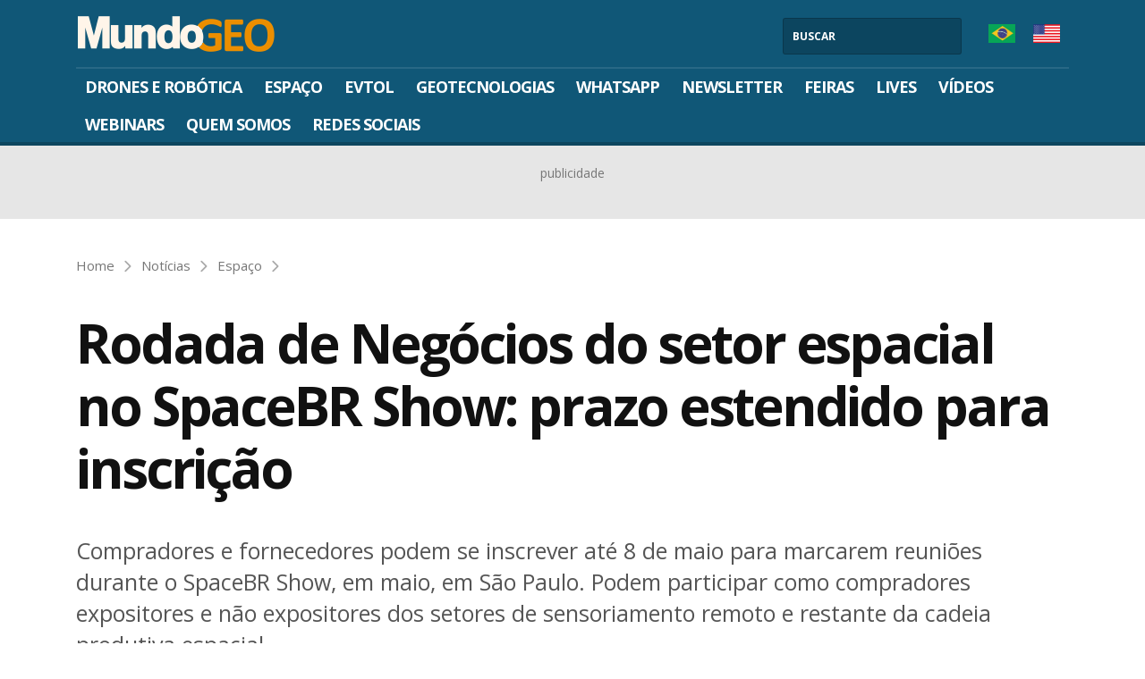

--- FILE ---
content_type: text/html; charset=UTF-8
request_url: https://mundogeo.com/2023/03/28/rodada-de-negocios-do-setor-espacial-no-spacebr-show-prazo-estendido-para-inscricao/
body_size: 54881
content:
<!DOCTYPE html>
<html lang="pt-br">

<head>
    <meta charset="utf-8">
    <meta http-equiv="X-UA-Compatible" content="ie=edge">
    <meta name="viewport" content="width=device-width, initial-scale=1, maximum-scale=1, shrink-to-fit=no, user-scalable=no">

    <link rel="manifest" href="/manifest.json">
    <meta name="theme-color" content="#105777">

    <link rel="dns-prefetch" href="//fonts.gstatic.com">
    <link rel="preconnect" href="//fonts.gstatic.com">
    <link rel="preconnect" href="//www.googletagmanager.com">
    <link rel="preconnect" href="//www.google-analytics.com">

    <!-- Google tag (gtag.js) -->
    <script async defer src="https://www.googletagmanager.com/gtag/js?id=G-42H4SKYK2M"></script>
    <script>
        window.dataLayer = window.dataLayer || [];
        function gtag() { dataLayer.push(arguments); }
        gtag('js', new Date());
        gtag('config', 'G-42H4SKYK2M');
    </script>
    <!--End Google tag (gtag.js) -->

    <!-- Google Tag Manager -->
    <script>(function(w,d,s,l,i){w[l]=w[l]||[];w[l].push({'gtm.start':
    new Date().getTime(),event:'gtm.js'});var f=d.getElementsByTagName(s)[0],
    j=d.createElement(s),dl=l!='dataLayer'?'&l='+l:'';j.async=true;j.src=
    'https://www.googletagmanager.com/gtm.js?id='+i+dl;f.parentNode.insertBefore(j,f);
    })(window,document,'script','dataLayer','GTM-5W6Q4CQG');</script>
    <!-- End Google Tag Manager -->

    <script async src="https://www.googletagservices.com/tag/js/gpt.js"></script>
<script>
    googletag = window.googletag || {cmd: []};
    var adsSlotId = "/3221002/Geolocalizacao";
    var isArchive = 0;
    var currentLang = "PT";
</script><meta name='robots' content='index, follow, max-image-preview:large, max-snippet:-1, max-video-preview:-1' />
<link rel="alternate" hreflang="en-us" href="https://mundogeo.com/en/2023/03/28/business-roundtable-for-the-space-sector-at-the-spacebr-show-extended-registration-deadline/" />
<link rel="alternate" hreflang="pt-br" href="https://mundogeo.com/2023/03/28/rodada-de-negocios-do-setor-espacial-no-spacebr-show-prazo-estendido-para-inscricao/" />
<link rel="alternate" hreflang="x-default" href="https://mundogeo.com/2023/03/28/rodada-de-negocios-do-setor-espacial-no-spacebr-show-prazo-estendido-para-inscricao/" />
	<script src="https://cdn.onesignal.com/sdks/OneSignalSDK.js" async></script>
	<script>var OneSignal = window.OneSignal || []; OneSignal.push(function(){ OneSignal.init({ appId: "681bd832-2788-41d9-9ff2-6775dc02a7e0"}); });</script>

	<!-- This site is optimized with the Yoast SEO plugin v23.1 - https://yoast.com/wordpress/plugins/seo/ -->
	<title>Rodada de Negócios do setor espacial no SpaceBR Show: prazo estendido para inscrição - MundoGEO</title>
	<link rel="canonical" href="https://mundogeo.com/2023/03/28/rodada-de-negocios-do-setor-espacial-no-spacebr-show-prazo-estendido-para-inscricao/" />
	<meta property="og:locale" content="pt_BR" />
	<meta property="og:type" content="article" />
	<meta property="og:title" content="Rodada de Negócios do setor espacial no SpaceBR Show: prazo estendido para inscrição - MundoGEO" />
	<meta property="og:description" content="Compradores e fornecedores podem se inscrever até 8 de maio para marcarem reuniões durante o SpaceBR Show, em maio, em São Paulo. Podem participar como compradores expositores e não expositores dos setores de sensoriamento remoto e restante da cadeia produtiva espacial" />
	<meta property="og:url" content="https://mundogeo.com/2023/03/28/rodada-de-negocios-do-setor-espacial-no-spacebr-show-prazo-estendido-para-inscricao/" />
	<meta property="og:site_name" content="MundoGEO" />
	<meta property="article:publisher" content="https://www.facebook.com/mundogeoconnect/" />
	<meta property="article:published_time" content="2023-03-28T19:33:18+00:00" />
	<meta property="article:modified_time" content="2023-05-11T02:09:33+00:00" />
	<meta property="og:image" content="https://mundogeo.com/wp-content/uploads/2023/03/04102447/rodada-de-negocios-spacebr-show-8-de-maio.jpg" />
	<meta property="og:image:width" content="764" />
	<meta property="og:image:height" content="400" />
	<meta property="og:image:type" content="image/jpeg" />
	<meta name="author" content="MundoGEO" />
	<meta name="twitter:card" content="summary_large_image" />
	<meta name="twitter:creator" content="@MundoGEO" />
	<meta name="twitter:site" content="@MundoGEO" />
	<meta name="twitter:label1" content="Written by" />
	<meta name="twitter:data1" content="MundoGEO" />
	<meta name="twitter:label2" content="Est. reading time" />
	<meta name="twitter:data2" content="2 minutes" />
	<script type="application/ld+json" class="yoast-schema-graph">{"@context":"https://schema.org","@graph":[{"@type":"Article","@id":"https://mundogeo.com/2023/03/28/rodada-de-negocios-do-setor-espacial-no-spacebr-show-prazo-estendido-para-inscricao/#article","isPartOf":{"@id":"https://mundogeo.com/2023/03/28/rodada-de-negocios-do-setor-espacial-no-spacebr-show-prazo-estendido-para-inscricao/"},"author":{"name":"MundoGEO","@id":"https://mundogeo.com/#/schema/person/4adddb8cb5834f006842d5c5d1637b64"},"headline":"Rodada de Negócios do setor espacial no SpaceBR Show: prazo estendido para inscrição","datePublished":"2023-03-28T19:33:18+00:00","dateModified":"2023-05-11T02:09:33+00:00","mainEntityOfPage":{"@id":"https://mundogeo.com/2023/03/28/rodada-de-negocios-do-setor-espacial-no-spacebr-show-prazo-estendido-para-inscricao/"},"wordCount":400,"commentCount":0,"publisher":{"@id":"https://mundogeo.com/#organization"},"image":{"@id":"https://mundogeo.com/2023/03/28/rodada-de-negocios-do-setor-espacial-no-spacebr-show-prazo-estendido-para-inscricao/#primaryimage"},"thumbnailUrl":"https://mundogeo.com/wp-content/uploads/2023/03/04102447/rodada-de-negocios-spacebr-show-8-de-maio.jpg","keywords":["negocios","rodada de negocios"],"articleSection":["Espaço","Notícias"],"inLanguage":"pt-BR","potentialAction":[{"@type":"CommentAction","name":"Comment","target":["https://mundogeo.com/2023/03/28/rodada-de-negocios-do-setor-espacial-no-spacebr-show-prazo-estendido-para-inscricao/#respond"]}]},{"@type":"WebPage","@id":"https://mundogeo.com/2023/03/28/rodada-de-negocios-do-setor-espacial-no-spacebr-show-prazo-estendido-para-inscricao/","url":"https://mundogeo.com/2023/03/28/rodada-de-negocios-do-setor-espacial-no-spacebr-show-prazo-estendido-para-inscricao/","name":"Rodada de Negócios do setor espacial no SpaceBR Show: prazo estendido para inscrição - MundoGEO","isPartOf":{"@id":"https://mundogeo.com/#website"},"primaryImageOfPage":{"@id":"https://mundogeo.com/2023/03/28/rodada-de-negocios-do-setor-espacial-no-spacebr-show-prazo-estendido-para-inscricao/#primaryimage"},"image":{"@id":"https://mundogeo.com/2023/03/28/rodada-de-negocios-do-setor-espacial-no-spacebr-show-prazo-estendido-para-inscricao/#primaryimage"},"thumbnailUrl":"https://mundogeo.com/wp-content/uploads/2023/03/04102447/rodada-de-negocios-spacebr-show-8-de-maio.jpg","datePublished":"2023-03-28T19:33:18+00:00","dateModified":"2023-05-11T02:09:33+00:00","breadcrumb":{"@id":"https://mundogeo.com/2023/03/28/rodada-de-negocios-do-setor-espacial-no-spacebr-show-prazo-estendido-para-inscricao/#breadcrumb"},"inLanguage":"pt-BR","potentialAction":[{"@type":"ReadAction","target":["https://mundogeo.com/2023/03/28/rodada-de-negocios-do-setor-espacial-no-spacebr-show-prazo-estendido-para-inscricao/"]}]},{"@type":"ImageObject","inLanguage":"pt-BR","@id":"https://mundogeo.com/2023/03/28/rodada-de-negocios-do-setor-espacial-no-spacebr-show-prazo-estendido-para-inscricao/#primaryimage","url":"https://mundogeo.com/wp-content/uploads/2023/03/04102447/rodada-de-negocios-spacebr-show-8-de-maio.jpg","contentUrl":"https://mundogeo.com/wp-content/uploads/2023/03/04102447/rodada-de-negocios-spacebr-show-8-de-maio.jpg","width":764,"height":400},{"@type":"BreadcrumbList","@id":"https://mundogeo.com/2023/03/28/rodada-de-negocios-do-setor-espacial-no-spacebr-show-prazo-estendido-para-inscricao/#breadcrumb","itemListElement":[{"@type":"ListItem","position":1,"name":"Início","item":"https://mundogeo.com/"},{"@type":"ListItem","position":2,"name":"Rodada de Negócios do setor espacial no SpaceBR Show: prazo estendido para inscrição"}]},{"@type":"WebSite","@id":"https://mundogeo.com/#website","url":"https://mundogeo.com/","name":"MundoGEO","description":"Drones, eVTOL, Espaço, Geotecnologias e Robótica","publisher":{"@id":"https://mundogeo.com/#organization"},"alternateName":"MundoGEO","potentialAction":[{"@type":"SearchAction","target":{"@type":"EntryPoint","urlTemplate":"https://mundogeo.com/?s={search_term_string}"},"query-input":"required name=search_term_string"}],"inLanguage":"pt-BR"},{"@type":"Organization","@id":"https://mundogeo.com/#organization","name":"MundoGEO","url":"https://mundogeo.com/","logo":{"@type":"ImageObject","inLanguage":"pt-BR","@id":"https://mundogeo.com/#/schema/logo/image/","url":"https://mundogeo.com/wp-content/uploads/2019/07/19215515/logo-mundogeo-transparente.png","contentUrl":"https://mundogeo.com/wp-content/uploads/2019/07/19215515/logo-mundogeo-transparente.png","width":234,"height":55,"caption":"MundoGEO"},"image":{"@id":"https://mundogeo.com/#/schema/logo/image/"},"sameAs":["https://www.facebook.com/mundogeoconnect/","https://x.com/MundoGEO","https://www.instagram.com/mundogeoconnect/","https://pt.linkedin.com/company/mundogeo","https://www.youtube.com/mundogeo"]},{"@type":"Person","@id":"https://mundogeo.com/#/schema/person/4adddb8cb5834f006842d5c5d1637b64","name":"MundoGEO","image":{"@type":"ImageObject","inLanguage":"pt-BR","@id":"https://mundogeo.com/#/schema/person/image/","url":"https://secure.gravatar.com/avatar/ae95daf9595487e50390297d482c6632?s=96&d=mm&r=g","contentUrl":"https://secure.gravatar.com/avatar/ae95daf9595487e50390297d482c6632?s=96&d=mm&r=g","caption":"MundoGEO"}}]}</script>
	<!-- / Yoast SEO plugin. -->


<link rel='dns-prefetch' href='//www.gstatic.com' />
<script type="text/javascript">
/* <![CDATA[ */
window._wpemojiSettings = {"baseUrl":"https:\/\/s.w.org\/images\/core\/emoji\/15.0.3\/72x72\/","ext":".png","svgUrl":"https:\/\/s.w.org\/images\/core\/emoji\/15.0.3\/svg\/","svgExt":".svg","source":{"concatemoji":"https:\/\/mundogeo.com\/wp-includes\/js\/wp-emoji-release.min.js?ver=6.5.5"}};
/*! This file is auto-generated */
!function(i,n){var o,s,e;function c(e){try{var t={supportTests:e,timestamp:(new Date).valueOf()};sessionStorage.setItem(o,JSON.stringify(t))}catch(e){}}function p(e,t,n){e.clearRect(0,0,e.canvas.width,e.canvas.height),e.fillText(t,0,0);var t=new Uint32Array(e.getImageData(0,0,e.canvas.width,e.canvas.height).data),r=(e.clearRect(0,0,e.canvas.width,e.canvas.height),e.fillText(n,0,0),new Uint32Array(e.getImageData(0,0,e.canvas.width,e.canvas.height).data));return t.every(function(e,t){return e===r[t]})}function u(e,t,n){switch(t){case"flag":return n(e,"\ud83c\udff3\ufe0f\u200d\u26a7\ufe0f","\ud83c\udff3\ufe0f\u200b\u26a7\ufe0f")?!1:!n(e,"\ud83c\uddfa\ud83c\uddf3","\ud83c\uddfa\u200b\ud83c\uddf3")&&!n(e,"\ud83c\udff4\udb40\udc67\udb40\udc62\udb40\udc65\udb40\udc6e\udb40\udc67\udb40\udc7f","\ud83c\udff4\u200b\udb40\udc67\u200b\udb40\udc62\u200b\udb40\udc65\u200b\udb40\udc6e\u200b\udb40\udc67\u200b\udb40\udc7f");case"emoji":return!n(e,"\ud83d\udc26\u200d\u2b1b","\ud83d\udc26\u200b\u2b1b")}return!1}function f(e,t,n){var r="undefined"!=typeof WorkerGlobalScope&&self instanceof WorkerGlobalScope?new OffscreenCanvas(300,150):i.createElement("canvas"),a=r.getContext("2d",{willReadFrequently:!0}),o=(a.textBaseline="top",a.font="600 32px Arial",{});return e.forEach(function(e){o[e]=t(a,e,n)}),o}function t(e){var t=i.createElement("script");t.src=e,t.defer=!0,i.head.appendChild(t)}"undefined"!=typeof Promise&&(o="wpEmojiSettingsSupports",s=["flag","emoji"],n.supports={everything:!0,everythingExceptFlag:!0},e=new Promise(function(e){i.addEventListener("DOMContentLoaded",e,{once:!0})}),new Promise(function(t){var n=function(){try{var e=JSON.parse(sessionStorage.getItem(o));if("object"==typeof e&&"number"==typeof e.timestamp&&(new Date).valueOf()<e.timestamp+604800&&"object"==typeof e.supportTests)return e.supportTests}catch(e){}return null}();if(!n){if("undefined"!=typeof Worker&&"undefined"!=typeof OffscreenCanvas&&"undefined"!=typeof URL&&URL.createObjectURL&&"undefined"!=typeof Blob)try{var e="postMessage("+f.toString()+"("+[JSON.stringify(s),u.toString(),p.toString()].join(",")+"));",r=new Blob([e],{type:"text/javascript"}),a=new Worker(URL.createObjectURL(r),{name:"wpTestEmojiSupports"});return void(a.onmessage=function(e){c(n=e.data),a.terminate(),t(n)})}catch(e){}c(n=f(s,u,p))}t(n)}).then(function(e){for(var t in e)n.supports[t]=e[t],n.supports.everything=n.supports.everything&&n.supports[t],"flag"!==t&&(n.supports.everythingExceptFlag=n.supports.everythingExceptFlag&&n.supports[t]);n.supports.everythingExceptFlag=n.supports.everythingExceptFlag&&!n.supports.flag,n.DOMReady=!1,n.readyCallback=function(){n.DOMReady=!0}}).then(function(){return e}).then(function(){var e;n.supports.everything||(n.readyCallback(),(e=n.source||{}).concatemoji?t(e.concatemoji):e.wpemoji&&e.twemoji&&(t(e.twemoji),t(e.wpemoji)))}))}((window,document),window._wpemojiSettings);
/* ]]> */
</script>
<style id='wp-emoji-styles-inline-css' type='text/css'>

	img.wp-smiley, img.emoji {
		display: inline !important;
		border: none !important;
		box-shadow: none !important;
		height: 1em !important;
		width: 1em !important;
		margin: 0 0.07em !important;
		vertical-align: -0.1em !important;
		background: none !important;
		padding: 0 !important;
	}
</style>
<link rel='stylesheet' id='wp-block-library-css' href='https://mundogeo.com/wp-includes/css/dist/block-library/style.min.css?ver=6.5.5' type='text/css' media='all' />
<style id='wp-block-library-theme-inline-css' type='text/css'>
.wp-block-audio figcaption{color:#555;font-size:13px;text-align:center}.is-dark-theme .wp-block-audio figcaption{color:#ffffffa6}.wp-block-audio{margin:0 0 1em}.wp-block-code{border:1px solid #ccc;border-radius:4px;font-family:Menlo,Consolas,monaco,monospace;padding:.8em 1em}.wp-block-embed figcaption{color:#555;font-size:13px;text-align:center}.is-dark-theme .wp-block-embed figcaption{color:#ffffffa6}.wp-block-embed{margin:0 0 1em}.blocks-gallery-caption{color:#555;font-size:13px;text-align:center}.is-dark-theme .blocks-gallery-caption{color:#ffffffa6}.wp-block-image figcaption{color:#555;font-size:13px;text-align:center}.is-dark-theme .wp-block-image figcaption{color:#ffffffa6}.wp-block-image{margin:0 0 1em}.wp-block-pullquote{border-bottom:4px solid;border-top:4px solid;color:currentColor;margin-bottom:1.75em}.wp-block-pullquote cite,.wp-block-pullquote footer,.wp-block-pullquote__citation{color:currentColor;font-size:.8125em;font-style:normal;text-transform:uppercase}.wp-block-quote{border-left:.25em solid;margin:0 0 1.75em;padding-left:1em}.wp-block-quote cite,.wp-block-quote footer{color:currentColor;font-size:.8125em;font-style:normal;position:relative}.wp-block-quote.has-text-align-right{border-left:none;border-right:.25em solid;padding-left:0;padding-right:1em}.wp-block-quote.has-text-align-center{border:none;padding-left:0}.wp-block-quote.is-large,.wp-block-quote.is-style-large,.wp-block-quote.is-style-plain{border:none}.wp-block-search .wp-block-search__label{font-weight:700}.wp-block-search__button{border:1px solid #ccc;padding:.375em .625em}:where(.wp-block-group.has-background){padding:1.25em 2.375em}.wp-block-separator.has-css-opacity{opacity:.4}.wp-block-separator{border:none;border-bottom:2px solid;margin-left:auto;margin-right:auto}.wp-block-separator.has-alpha-channel-opacity{opacity:1}.wp-block-separator:not(.is-style-wide):not(.is-style-dots){width:100px}.wp-block-separator.has-background:not(.is-style-dots){border-bottom:none;height:1px}.wp-block-separator.has-background:not(.is-style-wide):not(.is-style-dots){height:2px}.wp-block-table{margin:0 0 1em}.wp-block-table td,.wp-block-table th{word-break:normal}.wp-block-table figcaption{color:#555;font-size:13px;text-align:center}.is-dark-theme .wp-block-table figcaption{color:#ffffffa6}.wp-block-video figcaption{color:#555;font-size:13px;text-align:center}.is-dark-theme .wp-block-video figcaption{color:#ffffffa6}.wp-block-video{margin:0 0 1em}.wp-block-template-part.has-background{margin-bottom:0;margin-top:0;padding:1.25em 2.375em}
</style>
<style id='classic-theme-styles-inline-css' type='text/css'>
/*! This file is auto-generated */
.wp-block-button__link{color:#fff;background-color:#32373c;border-radius:9999px;box-shadow:none;text-decoration:none;padding:calc(.667em + 2px) calc(1.333em + 2px);font-size:1.125em}.wp-block-file__button{background:#32373c;color:#fff;text-decoration:none}
</style>
<style id='global-styles-inline-css' type='text/css'>
body{--wp--preset--color--black: #000000;--wp--preset--color--cyan-bluish-gray: #abb8c3;--wp--preset--color--white: #ffffff;--wp--preset--color--pale-pink: #f78da7;--wp--preset--color--vivid-red: #cf2e2e;--wp--preset--color--luminous-vivid-orange: #ff6900;--wp--preset--color--luminous-vivid-amber: #fcb900;--wp--preset--color--light-green-cyan: #7bdcb5;--wp--preset--color--vivid-green-cyan: #00d084;--wp--preset--color--pale-cyan-blue: #8ed1fc;--wp--preset--color--vivid-cyan-blue: #0693e3;--wp--preset--color--vivid-purple: #9b51e0;--wp--preset--gradient--vivid-cyan-blue-to-vivid-purple: linear-gradient(135deg,rgba(6,147,227,1) 0%,rgb(155,81,224) 100%);--wp--preset--gradient--light-green-cyan-to-vivid-green-cyan: linear-gradient(135deg,rgb(122,220,180) 0%,rgb(0,208,130) 100%);--wp--preset--gradient--luminous-vivid-amber-to-luminous-vivid-orange: linear-gradient(135deg,rgba(252,185,0,1) 0%,rgba(255,105,0,1) 100%);--wp--preset--gradient--luminous-vivid-orange-to-vivid-red: linear-gradient(135deg,rgba(255,105,0,1) 0%,rgb(207,46,46) 100%);--wp--preset--gradient--very-light-gray-to-cyan-bluish-gray: linear-gradient(135deg,rgb(238,238,238) 0%,rgb(169,184,195) 100%);--wp--preset--gradient--cool-to-warm-spectrum: linear-gradient(135deg,rgb(74,234,220) 0%,rgb(151,120,209) 20%,rgb(207,42,186) 40%,rgb(238,44,130) 60%,rgb(251,105,98) 80%,rgb(254,248,76) 100%);--wp--preset--gradient--blush-light-purple: linear-gradient(135deg,rgb(255,206,236) 0%,rgb(152,150,240) 100%);--wp--preset--gradient--blush-bordeaux: linear-gradient(135deg,rgb(254,205,165) 0%,rgb(254,45,45) 50%,rgb(107,0,62) 100%);--wp--preset--gradient--luminous-dusk: linear-gradient(135deg,rgb(255,203,112) 0%,rgb(199,81,192) 50%,rgb(65,88,208) 100%);--wp--preset--gradient--pale-ocean: linear-gradient(135deg,rgb(255,245,203) 0%,rgb(182,227,212) 50%,rgb(51,167,181) 100%);--wp--preset--gradient--electric-grass: linear-gradient(135deg,rgb(202,248,128) 0%,rgb(113,206,126) 100%);--wp--preset--gradient--midnight: linear-gradient(135deg,rgb(2,3,129) 0%,rgb(40,116,252) 100%);--wp--preset--font-size--small: 13px;--wp--preset--font-size--medium: 20px;--wp--preset--font-size--large: 36px;--wp--preset--font-size--x-large: 42px;--wp--preset--spacing--20: 0.44rem;--wp--preset--spacing--30: 0.67rem;--wp--preset--spacing--40: 1rem;--wp--preset--spacing--50: 1.5rem;--wp--preset--spacing--60: 2.25rem;--wp--preset--spacing--70: 3.38rem;--wp--preset--spacing--80: 5.06rem;--wp--preset--shadow--natural: 6px 6px 9px rgba(0, 0, 0, 0.2);--wp--preset--shadow--deep: 12px 12px 50px rgba(0, 0, 0, 0.4);--wp--preset--shadow--sharp: 6px 6px 0px rgba(0, 0, 0, 0.2);--wp--preset--shadow--outlined: 6px 6px 0px -3px rgba(255, 255, 255, 1), 6px 6px rgba(0, 0, 0, 1);--wp--preset--shadow--crisp: 6px 6px 0px rgba(0, 0, 0, 1);}:where(.is-layout-flex){gap: 0.5em;}:where(.is-layout-grid){gap: 0.5em;}body .is-layout-flex{display: flex;}body .is-layout-flex{flex-wrap: wrap;align-items: center;}body .is-layout-flex > *{margin: 0;}body .is-layout-grid{display: grid;}body .is-layout-grid > *{margin: 0;}:where(.wp-block-columns.is-layout-flex){gap: 2em;}:where(.wp-block-columns.is-layout-grid){gap: 2em;}:where(.wp-block-post-template.is-layout-flex){gap: 1.25em;}:where(.wp-block-post-template.is-layout-grid){gap: 1.25em;}.has-black-color{color: var(--wp--preset--color--black) !important;}.has-cyan-bluish-gray-color{color: var(--wp--preset--color--cyan-bluish-gray) !important;}.has-white-color{color: var(--wp--preset--color--white) !important;}.has-pale-pink-color{color: var(--wp--preset--color--pale-pink) !important;}.has-vivid-red-color{color: var(--wp--preset--color--vivid-red) !important;}.has-luminous-vivid-orange-color{color: var(--wp--preset--color--luminous-vivid-orange) !important;}.has-luminous-vivid-amber-color{color: var(--wp--preset--color--luminous-vivid-amber) !important;}.has-light-green-cyan-color{color: var(--wp--preset--color--light-green-cyan) !important;}.has-vivid-green-cyan-color{color: var(--wp--preset--color--vivid-green-cyan) !important;}.has-pale-cyan-blue-color{color: var(--wp--preset--color--pale-cyan-blue) !important;}.has-vivid-cyan-blue-color{color: var(--wp--preset--color--vivid-cyan-blue) !important;}.has-vivid-purple-color{color: var(--wp--preset--color--vivid-purple) !important;}.has-black-background-color{background-color: var(--wp--preset--color--black) !important;}.has-cyan-bluish-gray-background-color{background-color: var(--wp--preset--color--cyan-bluish-gray) !important;}.has-white-background-color{background-color: var(--wp--preset--color--white) !important;}.has-pale-pink-background-color{background-color: var(--wp--preset--color--pale-pink) !important;}.has-vivid-red-background-color{background-color: var(--wp--preset--color--vivid-red) !important;}.has-luminous-vivid-orange-background-color{background-color: var(--wp--preset--color--luminous-vivid-orange) !important;}.has-luminous-vivid-amber-background-color{background-color: var(--wp--preset--color--luminous-vivid-amber) !important;}.has-light-green-cyan-background-color{background-color: var(--wp--preset--color--light-green-cyan) !important;}.has-vivid-green-cyan-background-color{background-color: var(--wp--preset--color--vivid-green-cyan) !important;}.has-pale-cyan-blue-background-color{background-color: var(--wp--preset--color--pale-cyan-blue) !important;}.has-vivid-cyan-blue-background-color{background-color: var(--wp--preset--color--vivid-cyan-blue) !important;}.has-vivid-purple-background-color{background-color: var(--wp--preset--color--vivid-purple) !important;}.has-black-border-color{border-color: var(--wp--preset--color--black) !important;}.has-cyan-bluish-gray-border-color{border-color: var(--wp--preset--color--cyan-bluish-gray) !important;}.has-white-border-color{border-color: var(--wp--preset--color--white) !important;}.has-pale-pink-border-color{border-color: var(--wp--preset--color--pale-pink) !important;}.has-vivid-red-border-color{border-color: var(--wp--preset--color--vivid-red) !important;}.has-luminous-vivid-orange-border-color{border-color: var(--wp--preset--color--luminous-vivid-orange) !important;}.has-luminous-vivid-amber-border-color{border-color: var(--wp--preset--color--luminous-vivid-amber) !important;}.has-light-green-cyan-border-color{border-color: var(--wp--preset--color--light-green-cyan) !important;}.has-vivid-green-cyan-border-color{border-color: var(--wp--preset--color--vivid-green-cyan) !important;}.has-pale-cyan-blue-border-color{border-color: var(--wp--preset--color--pale-cyan-blue) !important;}.has-vivid-cyan-blue-border-color{border-color: var(--wp--preset--color--vivid-cyan-blue) !important;}.has-vivid-purple-border-color{border-color: var(--wp--preset--color--vivid-purple) !important;}.has-vivid-cyan-blue-to-vivid-purple-gradient-background{background: var(--wp--preset--gradient--vivid-cyan-blue-to-vivid-purple) !important;}.has-light-green-cyan-to-vivid-green-cyan-gradient-background{background: var(--wp--preset--gradient--light-green-cyan-to-vivid-green-cyan) !important;}.has-luminous-vivid-amber-to-luminous-vivid-orange-gradient-background{background: var(--wp--preset--gradient--luminous-vivid-amber-to-luminous-vivid-orange) !important;}.has-luminous-vivid-orange-to-vivid-red-gradient-background{background: var(--wp--preset--gradient--luminous-vivid-orange-to-vivid-red) !important;}.has-very-light-gray-to-cyan-bluish-gray-gradient-background{background: var(--wp--preset--gradient--very-light-gray-to-cyan-bluish-gray) !important;}.has-cool-to-warm-spectrum-gradient-background{background: var(--wp--preset--gradient--cool-to-warm-spectrum) !important;}.has-blush-light-purple-gradient-background{background: var(--wp--preset--gradient--blush-light-purple) !important;}.has-blush-bordeaux-gradient-background{background: var(--wp--preset--gradient--blush-bordeaux) !important;}.has-luminous-dusk-gradient-background{background: var(--wp--preset--gradient--luminous-dusk) !important;}.has-pale-ocean-gradient-background{background: var(--wp--preset--gradient--pale-ocean) !important;}.has-electric-grass-gradient-background{background: var(--wp--preset--gradient--electric-grass) !important;}.has-midnight-gradient-background{background: var(--wp--preset--gradient--midnight) !important;}.has-small-font-size{font-size: var(--wp--preset--font-size--small) !important;}.has-medium-font-size{font-size: var(--wp--preset--font-size--medium) !important;}.has-large-font-size{font-size: var(--wp--preset--font-size--large) !important;}.has-x-large-font-size{font-size: var(--wp--preset--font-size--x-large) !important;}
.wp-block-navigation a:where(:not(.wp-element-button)){color: inherit;}
:where(.wp-block-post-template.is-layout-flex){gap: 1.25em;}:where(.wp-block-post-template.is-layout-grid){gap: 1.25em;}
:where(.wp-block-columns.is-layout-flex){gap: 2em;}:where(.wp-block-columns.is-layout-grid){gap: 2em;}
.wp-block-pullquote{font-size: 1.5em;line-height: 1.6;}
</style>
<link rel='stylesheet' id='wpml-blocks-css' href='https://mundogeo.com/wp-content/plugins/sitepress-multilingual-cms/dist/css/blocks/styles.css?ver=4.6.11' type='text/css' media='all' />
<link rel='stylesheet' id='contact-form-7-css' href='https://mundogeo.com/wp-content/plugins/contact-form-7/includes/css/styles.css?ver=5.9.8' type='text/css' media='all' />
<link rel='stylesheet' id='wpml-legacy-dropdown-0-css' href='https://mundogeo.com/wp-content/plugins/sitepress-multilingual-cms/templates/language-switchers/legacy-dropdown/style.min.css?ver=1' type='text/css' media='all' />
<style id='wpml-legacy-dropdown-0-inline-css' type='text/css'>
.wpml-ls-statics-shortcode_actions, .wpml-ls-statics-shortcode_actions .wpml-ls-sub-menu, .wpml-ls-statics-shortcode_actions a {border-color:#cdcdcd;}.wpml-ls-statics-shortcode_actions a, .wpml-ls-statics-shortcode_actions .wpml-ls-sub-menu a, .wpml-ls-statics-shortcode_actions .wpml-ls-sub-menu a:link, .wpml-ls-statics-shortcode_actions li:not(.wpml-ls-current-language) .wpml-ls-link, .wpml-ls-statics-shortcode_actions li:not(.wpml-ls-current-language) .wpml-ls-link:link {color:#444444;background-color:#ffffff;}.wpml-ls-statics-shortcode_actions a, .wpml-ls-statics-shortcode_actions .wpml-ls-sub-menu a:hover,.wpml-ls-statics-shortcode_actions .wpml-ls-sub-menu a:focus, .wpml-ls-statics-shortcode_actions .wpml-ls-sub-menu a:link:hover, .wpml-ls-statics-shortcode_actions .wpml-ls-sub-menu a:link:focus {color:#000000;background-color:#eeeeee;}.wpml-ls-statics-shortcode_actions .wpml-ls-current-language > a {color:#444444;background-color:#ffffff;}.wpml-ls-statics-shortcode_actions .wpml-ls-current-language:hover>a, .wpml-ls-statics-shortcode_actions .wpml-ls-current-language>a:focus {color:#000000;background-color:#eeeeee;}
</style>
<link rel='stylesheet' id='app-css' href='https://mundogeo.com/wp-content/themes/mundogeo/dist/css/screen.css?ver=1.2' type='text/css' media='all' />
<script type="text/javascript" id="wpml-cookie-js-extra">
/* <![CDATA[ */
var wpml_cookies = {"wp-wpml_current_language":{"value":"pt-br","expires":1,"path":"\/"}};
var wpml_cookies = {"wp-wpml_current_language":{"value":"pt-br","expires":1,"path":"\/"}};
/* ]]> */
</script>
<script type="text/javascript" src="https://mundogeo.com/wp-content/plugins/sitepress-multilingual-cms/res/js/cookies/language-cookie.js?ver=4.6.11" id="wpml-cookie-js" defer="defer" data-wp-strategy="defer" defer></script>
<script type="text/javascript" src="https://www.gstatic.com/firebasejs/6.6.0/firebase-app.js?ver=6.6.0" id="firebase-app-js" defer></script>
<script type="text/javascript" src="https://www.gstatic.com/firebasejs/6.6.0/firebase-messaging.js?ver=6.6.0" id="firebase-messaging-js" defer></script>
<script type="text/javascript" src="https://mundogeo.com/wp-content/plugins/nordica-push-fcm/push-notification.js?ver=1.1" id="nordica-push-js-js" defer></script>
<script type="text/javascript" src="https://mundogeo.com/wp-content/plugins/sitepress-multilingual-cms/templates/language-switchers/legacy-dropdown/script.min.js?ver=1" id="wpml-legacy-dropdown-0-js" defer></script>
<script type="text/javascript" src="https://mundogeo.com/wp-includes/js/jquery/jquery.min.js?ver=3.7.1" id="jquery-core-js"></script>
<script type="text/javascript" src="https://mundogeo.com/wp-includes/js/jquery/jquery-migrate.min.js?ver=3.4.1" id="jquery-migrate-js"></script>
<link rel="alternate" type="application/json+oembed" href="https://mundogeo.com/wp-json/oembed/1.0/embed?url=https%3A%2F%2Fmundogeo.com%2F2023%2F03%2F28%2Frodada-de-negocios-do-setor-espacial-no-spacebr-show-prazo-estendido-para-inscricao%2F" />
<link rel="alternate" type="text/xml+oembed" href="https://mundogeo.com/wp-json/oembed/1.0/embed?url=https%3A%2F%2Fmundogeo.com%2F2023%2F03%2F28%2Frodada-de-negocios-do-setor-espacial-no-spacebr-show-prazo-estendido-para-inscricao%2F&#038;format=xml" />
<meta name="generator" content="WPML ver:4.6.11 stt:1,44,2;" />
<link rel="amphtml" href="https://mundogeo.com/2023/03/28/rodada-de-negocios-do-setor-espacial-no-spacebr-show-prazo-estendido-para-inscricao/amp/"><link rel="icon" href="https://mundogeo.com/wp-content/uploads/2019/08/13220834/cropped-mundogeo-vertical-sombra-32x32.jpg" sizes="32x32" />
<link rel="icon" href="https://mundogeo.com/wp-content/uploads/2019/08/13220834/cropped-mundogeo-vertical-sombra-192x192.jpg" sizes="192x192" />
<link rel="apple-touch-icon" href="https://mundogeo.com/wp-content/uploads/2019/08/13220834/cropped-mundogeo-vertical-sombra-180x180.jpg" />
<meta name="msapplication-TileImage" content="https://mundogeo.com/wp-content/uploads/2019/08/13220834/cropped-mundogeo-vertical-sombra-270x270.jpg" />
		<style type="text/css" id="wp-custom-css">
			span.wpcf7-list-item { display: block; }		</style>
		</head>

<body class="post-template-default single single-post postid-218693 single-format-standard wp-embed-responsive single-rodada-de-negocios-do-setor-espacial-no-spacebr-show-prazo-estendido-para-inscricao">

    <!-- Google Tag Manager (noscript) -->
    <noscript><iframe src="https://www.googletagmanager.com/ns.html?id=GTM-5W6Q4CQG"
    height="0" width="0" style="display:none;visibility:hidden"></iframe></noscript>
    <!-- End Google Tag Manager (noscript) -->

    <header>
        <div class="container">
            <div class="row">
                <div id="logo">
                    <a href="https://mundogeo.com">
                        <img src="https://mundogeo.com/wp-content/themes/mundogeo/dist/images/logo-mundogeo-invertido.png" loading="lazy" alt="MundoGEO">
                    </a>
                    <button class="navbar-toggler" type="button" data-toggle="collapse" data-target="#MainMenu" aria-controls="MainMenu" aria-expanded="false" aria-label="Alteranar navegação">
                        <span class="navbar-toggler-icon"></span>
                    </button>
                </div>
                <form class="search-box" action="https://mundogeo.com/" method="get">
                    <input type="text" name="s" id="search" placeholder="Buscar" value="">
                </form>
                <div class="select-lang">
                    <a href="https://mundogeo.com/2023/03/28/rodada-de-negocios-do-setor-espacial-no-spacebr-show-prazo-estendido-para-inscricao/" class="current-lang"><img src="https://mundogeo.com/wp-content/themes/mundogeo/dist/images/lang-pt-br.png" alt="Português"></a><a href="https://mundogeo.com/en/2023/03/28/business-roundtable-for-the-space-sector-at-the-spacebr-show-extended-registration-deadline/"><img src="https://mundogeo.com/wp-content/themes/mundogeo/dist/images/lang-en.png" alt="English"></a>                </div>
            </div>
            <nav id="MainMenu" class="navbar-collapse">
                <form class="search-box-menu" action="https://mundogeo.com/" method="get">
                    <input type="text" name="s" id="search" placeholder="Buscar" value="">
                </form>
                <ul id="menu-menu-principal-pt" class="menu"><li id="menu-item-187238" class="menu-item menu-item-type-taxonomy menu-item-object-category menu-item-187238"><a href="https://mundogeo.com/noticias/drones-e-robotica/">Drones e Robótica</a></li>
<li id="menu-item-187236" class="menu-item menu-item-type-taxonomy menu-item-object-category current-post-ancestor current-menu-parent current-post-parent menu-item-187236"><a href="https://mundogeo.com/noticias/espaco/">Espaço</a></li>
<li id="menu-item-210172" class="menu-item menu-item-type-taxonomy menu-item-object-category menu-item-210172"><a href="https://mundogeo.com/noticias/evtol/">eVTOL</a></li>
<li id="menu-item-202835" class="menu-item menu-item-type-taxonomy menu-item-object-category menu-item-202835"><a href="https://mundogeo.com/noticias/geotecnologias/">Geotecnologias</a></li>
<li id="menu-item-220185" class="menu-item menu-item-type-post_type menu-item-object-page menu-item-220185"><a href="https://mundogeo.com/whatsnews/">WhatsApp</a></li>
<li id="menu-item-191251" class="menu-item menu-item-type-post_type menu-item-object-page menu-item-191251"><a title="Receba nossas notícias em seu e-mail" href="https://mundogeo.com/newsletter/">Newsletter</a></li>
<li id="menu-item-193240" class="menu-item menu-item-type-custom menu-item-object-custom menu-item-has-children menu-item-193240"><a href="#">Feiras</a>
<ul class="sub-menu">
	<li id="menu-item-181920" class="menu-item menu-item-type-custom menu-item-object-custom menu-item-181920"><a target="_blank" rel="noopener" href="https://droneshowla.com/">DroneShow Robotics</a></li>
	<li id="menu-item-187215" class="menu-item menu-item-type-custom menu-item-object-custom menu-item-187215"><a target="_blank" rel="noopener" href="https://mundogeoconnect.com/">MundoGEO Connect</a></li>
	<li id="menu-item-200856" class="menu-item menu-item-type-custom menu-item-object-custom menu-item-200856"><a target="_blank" rel="noopener" href="https://spacebrshow.com/">SpaceBR Show</a></li>
	<li id="menu-item-222767" class="menu-item menu-item-type-custom menu-item-object-custom menu-item-222767"><a target="_blank" rel="noopener" href="https://expoevtol.com/">Expo eVTOL</a></li>
	<li id="menu-item-240134" class="menu-item menu-item-type-custom menu-item-object-custom menu-item-240134"><a target="_blank" rel="noopener" href="https://smartcitybusiness.com.br/">Smart City Business</a></li>
	<li id="menu-item-225078" class="menu-item menu-item-type-post_type menu-item-object-page menu-item-225078"><a href="https://mundogeo.com/feiras2026/">Expositores</a></li>
</ul>
</li>
<li id="menu-item-235855" class="menu-item menu-item-type-custom menu-item-object-custom menu-item-235855"><a href="https://mundogeo.com/lives/">Lives</a></li>
<li id="menu-item-195157" class="menu-item menu-item-type-custom menu-item-object-custom menu-item-195157"><a href="https://mundogeo.com/videos/">Vídeos</a></li>
<li id="menu-item-187239" class="menu-item menu-item-type-custom menu-item-object-custom menu-item-187239"><a href="http://mundogeo.com/webinars/">Webinars</a></li>
<li id="menu-item-187218" class="menu-item menu-item-type-post_type menu-item-object-page menu-item-187218"><a href="https://mundogeo.com/quem-somos/">Quem Somos</a></li>
<li id="menu-item-220962" class="menu-item menu-item-type-post_type menu-item-object-page menu-item-220962"><a href="https://mundogeo.com/redes-sociais/">Redes Sociais</a></li>
</ul>            </nav>
        </div>
    </header>

    <main>

        <aside class="ads" data-ad-position="ads-pos-top" data-ad-viewport="all" data-ad-title="publicidade"></aside>
    <article>
        <header class="container">
            <div class="breadcrumb">
                <nav class="entry-breadcrumbs" itemscope itemtype="https://schema.org/BreadcrumbList"><span itemprop="itemListElement" itemscope itemtype="https://schema.org/ListItem"><a itemprop="item" content="https://mundogeo.com/" href="https://mundogeo.com/" class="home-link" rel="home"><span itemprop="name">Home</span><meta itemprop="position" content="1" /></a></span><span itemprop="itemListElement" itemscope itemtype="https://schema.org/ListItem"><a itemprop="item" content="https://mundogeo.com/noticias/" href="https://mundogeo.com/noticias/"><span itemprop="name">Notícias</span><meta itemprop="position" content="2" /></a></span><span itemprop="itemListElement" itemscope itemtype="https://schema.org/ListItem"><a itemprop="item" content="https://mundogeo.com/noticias/espaco/" href="https://mundogeo.com/noticias/espaco/"><span itemprop="name">Espaço</span><meta itemprop="position" content="3" /></a></span></nav>            </div>
                        <hgroup>
                <h1>Rodada de Negócios do setor espacial no SpaceBR Show: prazo estendido para inscrição</h1>
                                    <h2 class="subtitle">Compradores e fornecedores podem se inscrever até 8 de maio para marcarem reuniões durante o SpaceBR Show, em maio, em São Paulo. Podem participar como compradores expositores e não expositores dos setores de sensoriamento remoto e restante da cadeia produtiva espacial</h2>
                            </hgroup>

            <div class="post-author-social row">
                <div class="post-author">
        <div class="post-author__meta">
        <div class="post-author__name">Por MundoGEO</div>
        <div class="post-author__date">
            <time datetime="2023-03-28 16:33">28/03/23 16h33</time>
            - Atualizado: 10/05/23 23h09        </div>
    </div>
</div>
<div class="post-social">
    <a target="_blank" rel="noreferrer" href="https://www.facebook.com/sharer/sharer.php?u=https%3A%2F%2Fmundogeo.com%2F2023%2F03%2F28%2Frodada-de-negocios-do-setor-espacial-no-spacebr-show-prazo-estendido-para-inscricao%2F">
        <i class="icon icon-facebook" aria-hidden="true"></i>
    </a>
    <a target="_blank" rel="noreferrer" href="https://twitter.com/intent/tweet?text=Rodada de Negócios do setor espacial no SpaceBR Show: prazo estendido para inscrição&url=https%3A%2F%2Fmundogeo.com%2F2023%2F03%2F28%2Frodada-de-negocios-do-setor-espacial-no-spacebr-show-prazo-estendido-para-inscricao%2F">
        <i class="icon icon-twitter" aria-hidden="true"></i>
    </a>
    <a target="_blank" rel="noreferrer" href="https://www.linkedin.com/shareArticle?mini=true&url=https%3A%2F%2Fmundogeo.com%2F2023%2F03%2F28%2Frodada-de-negocios-do-setor-espacial-no-spacebr-show-prazo-estendido-para-inscricao%2F">
        <i class="icon icon-linkedin" aria-hidden="true"></i>
    </a>
    <a href="whatsapp://send?text=Rodada de Negócios do setor espacial no SpaceBR Show: prazo estendido para inscrição%20https://mundogeo.com/2023/03/28/rodada-de-negocios-do-setor-espacial-no-spacebr-show-prazo-estendido-para-inscricao/%3Fcomp%3Dwhatsapp">
        <i class="icon icon-whats" aria-hidden="true"></i>
    </a>
</div>
            </div>
        </header>

                    <div class="post-image">
                <img width="764" height="400" src="https://mundogeo.com/wp-content/uploads/2023/03/04102447/rodada-de-negocios-spacebr-show-8-de-maio-764x400.jpg" class="attachment-post-large size-post-large wp-post-image" alt="" loading="lazy" decoding="async" srcset="https://mundogeo.com/wp-content/uploads/2023/03/04102447/rodada-de-negocios-spacebr-show-8-de-maio.jpg 764w, https://mundogeo.com/wp-content/uploads/2023/03/04102447/rodada-de-negocios-spacebr-show-8-de-maio-170x89.jpg 170w" sizes="(max-width: 764px) 100vw, 764px" />            </div>
        
        <div class="post-content clearfix">
            <aside class="ads" data-ad-position="ads-pos-side-1" data-ad-viewport="all" data-ad-title="publicidade"></aside>
<p>A <strong>MundoGEO </strong>e a <strong>Agência Espacial Brasileira (AEB)</strong> vão realizar uma <strong>Rodada de Negócios</strong> durante o <strong>SpaceBR Show 2023</strong>, que ocorrerá nos dias 10 e 11 de maio no Centro de Convenções Frei Caneca, em São Paulo (SP). O objetivo da iniciativa é <strong>fomentar a indústria espacial no Brasil</strong>.</p>



<p>A Rodada de Negócios oferecerá às empresas e instituições do setor a oportunidade de participarem de reuniões pré-agendadas com representantes da indústria, do governo e de outras instituições, para apresentarem seus produtos e serviços, aumentando a possibilidade de gerar leads qualificados e oportunidades de parcerias e negócios.</p>



<p>Os segmentos que serão englobados na Rodada de Negócios são Aplicações, Cadeias de Suprimentos, Hardware, Infraestrutura de Solo, Lançadores, Satélites e Serviços.</p>



<p>As empresas participantes terão um ambiente exclusivo e dedicado para interagir com clientes e prospects mais desejados. Como a Rodada de Negócios ocorre dentro da programação do SpaceBR Show, a organização do evento preparou um espaço todo estruturado para o máximo de aproveitamento.</p>



<p>A equipe da Rodada de Negócios selecionará e convidará empresas demandantes do mercado, compradoras dos produtos, serviços e soluções ofertados pelo setor espacial. Na sequência, as empresas demandantes convidadas receberão a lista das empresas expositoras do SpaceBR Show 2023 e demais players inscritos na Rodada, com especificações dos produtos e serviços ofertados. As empresas demandantes e compradoras, então, escolherão quais empresas ofertantes gostariam de receber para reuniões de parcerias e negócios.</p>



<p>Uma vez que as empresas demandantes e compradoras escolherem com quais as empresas expositoras e ofertantes gostariam de se reunir, a equipe da Rodada de Negócios organizará uma agenda de reuniões e comunicará às empresas expositoras e ofertantes que elas foram escolhidas para a ação. Em seguida, será enviada a agenda com local, hora e indicação das empresas interessadas nas suas soluções. Cada reunião terá duração de até 30 minutos.</p>



<p>As <strong>inscrições </strong>para a Rodada de Negócios estão abertas <strong>até 8 de maio</strong> e podem ser feitas aqui: <a rel="noreferrer noopener" aria-label="https://spacebrshow.com/business/ (abre numa nova aba)" href="https://spacebrshow.com/business/" target="_blank">https://spacebrshow.com/business/</a>.</p>



<p><a href="https://spacebrshow.com/whatsapp">Receba notícias do setor Espacial no seu WhatsApp</a></p>



<p><a href="https://mundogeo.com/2022/10/06/3-forum-spacebr-show-2023-exploracao-espacial-e-novos-negocios/">3° Fórum SpaceBR Show 2023: Exploração Espacial e Novos Negócios</a></p>
        </div>

        <footer class="container clearfix">
            <aside class="ads" data-ad-position="ads-pos-central" data-ad-viewport="all" data-ad-title="publicidade"></aside>        </footer>
    </article>

<section id="related-posts">
    <div class="container">
        <div class="section-title">Notícias Relacionadas</div>
        <div class="related__list">

            
                    <article class="post-related">
                        <a href="https://mundogeo.com/2026/01/30/aeb-firma-acordo-com-pnud-e-uft-para-implantar-centro-de-operacoes-com-baloes-na-amazonia/">
                            <div class="post-related__header">
                                <div class="post-related__category"><span>Espaço</span></div>
                                AEB firma acordo com PNUD e UFT para implantar centro de operações com balões na Amazônia                            </div>
                            <div class="post-related__image">
                                <picture>
                                    <img width="614" height="400" src="https://mundogeo.com/wp-content/uploads/2026/01/30115143/AEB-firma-acordo-com-PNUD-e-UFT-para-implantar-centro-de-operacoes-com-baloes-na-Amazonia.jpg" class="attachment-post-small size-post-small wp-post-image" alt="" loading="lazy" decoding="async" srcset="https://mundogeo.com/wp-content/uploads/2026/01/30115143/AEB-firma-acordo-com-PNUD-e-UFT-para-implantar-centro-de-operacoes-com-baloes-na-Amazonia.jpg 614w, https://mundogeo.com/wp-content/uploads/2026/01/30115143/AEB-firma-acordo-com-PNUD-e-UFT-para-implantar-centro-de-operacoes-com-baloes-na-Amazonia-146x95.jpg 146w" sizes="(max-width: 614px) 100vw, 614px" />                                </picture>
                            </div>
                        </a>
                    </article>

                    
                    
                    <article class="post-related">
                        <a href="https://mundogeo.com/2026/01/30/5-motivos-para-ter-um-estande-nas-feiras-droneshow-robotics-mundogeo-connect-spacebr-show-e-expo-evtol-2026/">
                            <div class="post-related__header">
                                <div class="post-related__category"><span>Notícias</span></div>
                                5 motivos para ter um estande nas feiras DroneShow Robotics, MundoGEO Connect, SpaceBR Show e Expo eVTOL 2026                            </div>
                            <div class="post-related__image">
                                <picture>
                                    <img width="529" height="400" src="https://mundogeo.com/wp-content/uploads/2026/01/29195855/planta-da-feira-mundogeo-2026-atualizada-em-janeiro.jpg" class="attachment-post-small size-post-small wp-post-image" alt="" loading="lazy" decoding="async" srcset="https://mundogeo.com/wp-content/uploads/2026/01/29195855/planta-da-feira-mundogeo-2026-atualizada-em-janeiro.jpg 529w, https://mundogeo.com/wp-content/uploads/2026/01/29195855/planta-da-feira-mundogeo-2026-atualizada-em-janeiro-126x95.jpg 126w" sizes="(max-width: 529px) 100vw, 529px" />                                </picture>
                            </div>
                        </a>
                    </article>

                                        <article class="related__ad">
                        <aside class="ads" data-ad-position="ads-pos-side-3" data-ad-viewport="all" data-ad-title="publicidade"></aside>                    </article>
                    
                    
                    <article class="post-related">
                        <a href="https://mundogeo.com/2026/01/29/inpe-assina-contrato-para-lancamento-do-satelite-amazonia-1b/">
                            <div class="post-related__header">
                                <div class="post-related__category"><span>Espaço</span></div>
                                INPE assina contrato para lançamento do satélite Amazonia-1B                            </div>
                            <div class="post-related__image">
                                <picture>
                                    <img width="711" height="400" src="https://mundogeo.com/wp-content/uploads/2026/01/29165328/INPE-assina-contrato-para-lancamento-do-satelite-Amazonia-1B.jpg" class="attachment-post-small size-post-small wp-post-image" alt="" loading="lazy" decoding="async" srcset="https://mundogeo.com/wp-content/uploads/2026/01/29165328/INPE-assina-contrato-para-lancamento-do-satelite-Amazonia-1B.jpg 711w, https://mundogeo.com/wp-content/uploads/2026/01/29165328/INPE-assina-contrato-para-lancamento-do-satelite-Amazonia-1B-170x95.jpg 170w, https://mundogeo.com/wp-content/uploads/2026/01/29165328/INPE-assina-contrato-para-lancamento-do-satelite-Amazonia-1B-548x308.jpg 548w" sizes="(max-width: 711px) 100vw, 711px" />                                </picture>
                            </div>
                        </a>
                    </article>

                    
                    
                    <article class="post-related">
                        <a href="https://mundogeo.com/2026/01/28/unb-desenvolve-motor-de-foguete-inedito-no-brasil-com-impressao-3d/">
                            <div class="post-related__header">
                                <div class="post-related__category"><span>Espaço</span></div>
                                UnB desenvolve motor de foguete inédito no Brasil com impressão 3D                            </div>
                            <div class="post-related__image">
                                <picture>
                                    <img width="755" height="400" src="https://mundogeo.com/wp-content/uploads/2026/01/28151908/UnB-desenvolve-motor-de-foguete-inedito-no-Brasil-com-impressao-3D.jpg" class="attachment-post-small size-post-small wp-post-image" alt="" loading="lazy" decoding="async" srcset="https://mundogeo.com/wp-content/uploads/2026/01/28151908/UnB-desenvolve-motor-de-foguete-inedito-no-Brasil-com-impressao-3D.jpg 755w, https://mundogeo.com/wp-content/uploads/2026/01/28151908/UnB-desenvolve-motor-de-foguete-inedito-no-Brasil-com-impressao-3D-170x90.jpg 170w" sizes="(max-width: 755px) 100vw, 755px" />                                </picture>
                            </div>
                        </a>
                    </article>

                    
                    
                    <article class="post-related">
                        <a href="https://mundogeo.com/2026/01/27/atividade-solar-intensa-provoca-tempestades-geomagneticas-na-terra/">
                            <div class="post-related__header">
                                <div class="post-related__category"><span>Espaço</span></div>
                                Atividade solar intensa provoca tempestades geomagnéticas na Terra                            </div>
                            <div class="post-related__image">
                                <picture>
                                    <img width="676" height="400" src="https://mundogeo.com/wp-content/uploads/2026/01/27150303/Atividade-solar-intensa-provoca-tempestades-geomagneticas-na-Terra.jpg" class="attachment-post-small size-post-small wp-post-image" alt="" loading="lazy" decoding="async" srcset="https://mundogeo.com/wp-content/uploads/2026/01/27150303/Atividade-solar-intensa-provoca-tempestades-geomagneticas-na-Terra.jpg 676w, https://mundogeo.com/wp-content/uploads/2026/01/27150303/Atividade-solar-intensa-provoca-tempestades-geomagneticas-na-Terra-161x95.jpg 161w" sizes="(max-width: 676px) 100vw, 676px" />                                </picture>
                            </div>
                        </a>
                    </article>

                    
                    
        </div>
    </div>
</section>
<aside class="ads" data-ad-position="ads-pos-bottom" data-ad-viewport="all" data-ad-title="publicidade"></aside>
</main>

<footer>
    <div class="container">
        <div class="row justify-content-between">
            <div id="logo-footer">
                <a href="#"><img src="https://mundogeo.com/wp-content/themes/mundogeo/dist/images/logo-mundogeo-transparente.png" loading="lazy" alt="MundoGEO"></a>
            </div>
            <nav class="menu-menu-rodape-container"><ul id="menu-menu-rodape" class="menu"><li id="menu-item-193462" class="menu-item menu-item-type-post_type menu-item-object-page menu-item-193462"><a href="https://mundogeo.com/quem-somos/">Quem Somos</a></li>
<li id="menu-item-191904" class="menu-item menu-item-type-post_type menu-item-object-page menu-item-191904"><a href="https://mundogeo.com/privacidade/">Política de Privacidade</a></li>
<li id="menu-item-192054" class="menu-item menu-item-type-post_type menu-item-object-page menu-item-192054"><a href="https://mundogeo.com/arquivo/">Arquivo (Revistas e Blogs)</a></li>
</ul></nav>        </div>
        <div class="copyright">&copy; Copyright</div>
    </div>
</footer>


	            <script type="text/javascript">
	            	/**
	            	* We define our custom disqus configs here. This function is invoked from:
	            	* /disqus-comment-system/public/js/comment_embed.js by variable `disqus_config_custom`
					*/
	                var disqus_config = function () {
	                	this.language = "pt_BR";
	                };
	            </script><script type="text/javascript" src="https://mundogeo.com/wp-includes/js/dist/vendor/wp-polyfill-inert.min.js?ver=3.1.2" id="wp-polyfill-inert-js" defer></script>
<script type="text/javascript" src="https://mundogeo.com/wp-includes/js/dist/vendor/regenerator-runtime.min.js?ver=0.14.0" id="regenerator-runtime-js" defer></script>
<script type="text/javascript" src="https://mundogeo.com/wp-includes/js/dist/vendor/wp-polyfill.min.js?ver=3.15.0" id="wp-polyfill-js" defer></script>
<script type="text/javascript" src="https://mundogeo.com/wp-includes/js/dist/hooks.min.js?ver=2810c76e705dd1a53b18" id="wp-hooks-js" defer></script>
<script type="text/javascript" src="https://mundogeo.com/wp-includes/js/dist/i18n.min.js?ver=5e580eb46a90c2b997e6" id="wp-i18n-js" defer></script>
<script type="text/javascript" id="wp-i18n-js-after">
/* <![CDATA[ */
wp.i18n.setLocaleData( { 'text direction\u0004ltr': [ 'ltr' ] } );
/* ]]> */
</script>
<script type="text/javascript" src="https://mundogeo.com/wp-content/plugins/contact-form-7/includes/swv/js/index.js?ver=5.9.8" id="swv-js" defer></script>
<script type="text/javascript" id="contact-form-7-js-extra">
/* <![CDATA[ */
var wpcf7 = {"api":{"root":"https:\/\/mundogeo.com\/wp-json\/","namespace":"contact-form-7\/v1"}};
/* ]]> */
</script>
<script type="text/javascript" src="https://mundogeo.com/wp-content/plugins/contact-form-7/includes/js/index.js?ver=5.9.8" id="contact-form-7-js" defer></script>
<script type="text/javascript" id="disqus_count-js-extra">
/* <![CDATA[ */
var countVars = {"disqusShortname":"mundogeo"};
/* ]]> */
</script>
<script type="text/javascript" src="https://mundogeo.com/wp-content/plugins/disqus-comment-system/public/js/comment_count.js?ver=3.1.1" id="disqus_count-js" defer></script>
<script type="text/javascript" src="https://mundogeo.com/wp-content/themes/mundogeo/dist/js/ads-min.js?ver=1.1" id="ads-js" defer></script>
<script type="text/javascript" src="https://mundogeo.com/wp-content/themes/mundogeo/dist/js/theme-min.js?ver=1.0" id="app-js" defer></script>
<script type="text/javascript" src="https://mundogeo.com/wp-content/themes/mundogeo/dist/js/bootstrap.min.js?ver=4.1.3" id="bootstrap-js" defer></script>

</body>

</html>

--- FILE ---
content_type: text/html; charset=utf-8
request_url: https://www.google.com/recaptcha/api2/aframe
body_size: 182
content:
<!DOCTYPE HTML><html><head><meta http-equiv="content-type" content="text/html; charset=UTF-8"></head><body><script nonce="IY9ebObJhaIfrfUFB3PupA">/** Anti-fraud and anti-abuse applications only. See google.com/recaptcha */ try{var clients={'sodar':'https://pagead2.googlesyndication.com/pagead/sodar?'};window.addEventListener("message",function(a){try{if(a.source===window.parent){var b=JSON.parse(a.data);var c=clients[b['id']];if(c){var d=document.createElement('img');d.src=c+b['params']+'&rc='+(localStorage.getItem("rc::a")?sessionStorage.getItem("rc::b"):"");window.document.body.appendChild(d);sessionStorage.setItem("rc::e",parseInt(sessionStorage.getItem("rc::e")||0)+1);localStorage.setItem("rc::h",'1769906428627');}}}catch(b){}});window.parent.postMessage("_grecaptcha_ready", "*");}catch(b){}</script></body></html>

--- FILE ---
content_type: application/javascript
request_url: https://mundogeo.com/wp-content/themes/mundogeo/dist/js/ads-min.js?ver=1.1
body_size: 674
content:
"use strict";console.log("Executando Banners!!!"),googletag.cmd.push((function(){var e=googletag.sizeMapping().addSize([999,1],[[990,120],[990,250],[970,120],[970,90],[728,120],[728,90]]).addSize([768,1],[[728,120],[728,90]]).addSize([0,0],[[300,250],[300,150]]).build(),a=googletag.sizeMapping().addSize([999,1],[[300,250],[300,150]]).addSize([0,0],[[300,250],[300,150]]).build();googletag.defineSlot(adsSlotId,[[990,120],[990,250],[970,120],[970,90],[728,120],[728,90]],"ads-pos-top").defineSizeMapping(e).setTargeting("lang",[currentLang]).setTargeting("pos",["top","horizontal","btf"]).addService(googletag.pubads()),googletag.defineSlot(adsSlotId,[[990,120],[990,250],[970,120],[970,90],[728,120],[728,90]],"ads-pos-central").defineSizeMapping(e).setTargeting("lang",[currentLang]).setTargeting("pos",["central","horizontal","atf"]).addService(googletag.pubads()),googletag.defineSlot(adsSlotId,[[990,120],[990,250],[970,120],[970,90],[728,120],[728,90]],"ads-pos-bottom").defineSizeMapping(e).setTargeting("lang",[currentLang]).setTargeting("pos",["bottom","horizontal","atf"]).addService(googletag.pubads()),googletag.defineSlot(adsSlotId,[[300,250],[300,150]],"ads-pos-side-1").defineSizeMapping(a).setTargeting("lang",[currentLang]).setTargeting("pos",["side-1","vertical","atf"]).addService(googletag.pubads()),googletag.defineSlot(adsSlotId,[[300,250],[300,150]],"ads-pos-side-2").defineSizeMapping(a).setTargeting("lang",[currentLang]).setTargeting("pos",["side-2","vertical","atf"]).addService(googletag.pubads()),googletag.defineSlot(adsSlotId,[[300,250],[300,150]],"ads-pos-side-3").defineSizeMapping(a).setTargeting("lang",[currentLang]).setTargeting("pos",["side-3","vertical","atf"]).addService(googletag.pubads()),googletag.pubads().setCentering(!0),googletag.pubads().enableSingleRequest(),googletag.pubads().enableAsyncRendering(),googletag.pubads().enableLazyLoad({fetchMarginPercent:0,renderMarginPercent:0,mobileScaling:1}),googletag.enableServices()})),document.addEventListener("DOMContentLoaded",(function(){var e=window.innerWidth>=768?"desktop":"mobile",a=document.querySelectorAll(".ads[data-ad-viewport='".concat(e,"'], .ads[data-ad-viewport='all']")),t='<div class="ads__heading"><span>[[TITLE]]</span></div><div id="[[POSITION]]" class="ads__content"><script>googletag.cmd.push(function(){googletag.display(\'[[POSITION]]\');});<\/script></div>';a.forEach((function(e){var a=t.replace("[[TITLE]]",e.dataset.adTitle).replace(/\[\[POSITION\]\]/g,e.dataset.adPosition);e.prepend(document.createRange().createContextualFragment(a))}))}));
//# sourceMappingURL=ads-min.js.map